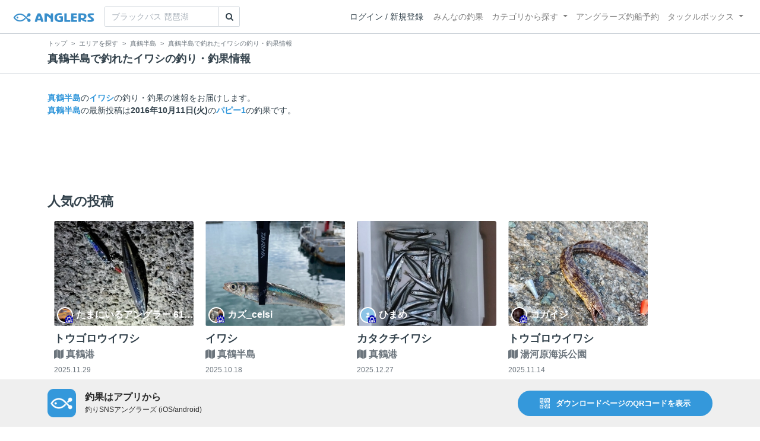

--- FILE ---
content_type: text/html; charset=utf-8
request_url: https://anglers.jp/areas/2/fishes/38
body_size: 14252
content:
<!DOCTYPE html>
<html lang="ja">
<head>
  <meta name="csrf-param" content="authenticity_token" />
<meta name="csrf-token" content="iJOCTWxRoMPumSJ_tnBufAblAafEXKBrHZfy4LneS0a4kEZd1kTb1Ia0I0LtmTkVRX1R7dRNUQ5SWUPNtCeTCw" />
  <meta charset="UTF-8" />
  <meta http-equiv="X-UA-Compatible" content="IE=edge,chrome=1">
  <meta http-equiv="content-language" content="ja">
  <meta http-equiv="content-type" content="text/html" charset="UTF-8">
    <meta name="robots" content="noarchive" />
    <link rel="canonical" href="https://anglers.jp/areas/2/fishes/38">

  <meta name="apple-itunes-app" content="none">
  <meta name="viewport" content="width=device-width,initial-scale=1.0,minimum-scale=1.0,maximum-scale=1.0,user-scalable=no">

    <title>真鶴半島で釣れたイワシの釣り・釣果情報 - アングラーズ | 釣果600万件の魚釣り情報サイト</title>
  <meta name="description" content="真鶴半島で釣れるイワシがどれくらいいるか知りたくないですか？釣りに行く前にチェック！釣れる魚やルアーがひと目で分かる！よく行く釣り人の釣り方や釣具をもとに釣行の戦略を考えよう。釣り場の天気や水位、タイドグラフも要チェック。" />
  <meta name="keywords" content="釣り,アプリ,釣果,記録,検索,カメラ,釣り大会,釣り具,釣り場,ルアー" />

    <meta property="og:title" content='真鶴半島で釣れたイワシの釣り・釣果情報 アングラーズ | 釣果600万件の魚釣り情報サイト' />
  <meta property="og:type" content="article" />
  <meta property="og:url" content="https://anglers.jp/areas/2/fishes/38" />
  <meta property="og:image" content="https://anglers.jp/assets/views/layouts/logo_icon-e537c3fc3951e24c570a86c05f0b5a9b1adaea26f0608cfd0421f1475f0650c2.png" />
    <meta property="og:description" content="真鶴半島で釣れるイワシがどれくらいいるか知りたくないですか？釣りに行く前にチェック！釣れる魚やルアーがひと目で分かる！よく行く釣り人の釣り方や釣具をもとに釣行の戦略を考えよう。釣り場の天気や水位、タイドグラフも要チェック。" />
  <meta property="og:site_name" content="アングラーズ | 釣果600万件の魚釣り情報サイト" />
  <meta property="fb:app_id" content="1018196891575204" />

  <meta name="twitter:card" content="summary_large_image" />
  <meta name="twitter:site" content="@ANGLERS_jp" />
  <meta property="twitter:image" content="https://anglers.jp/assets/views/layouts/logo_icon-e537c3fc3951e24c570a86c05f0b5a9b1adaea26f0608cfd0421f1475f0650c2.png" />
    <meta name="gpt-targeting" content='{"ANG_env": "production", &quot;ANG_directory&quot;: &quot;areas&quot;}'>

    <script type="application/ld+json">
      {"@context":"https://schema.org/","@type":"Article","headline":"真鶴半島で釣れたイワシの釣り・釣果情報","mainEntityOfPage":{"@type":"WebPage","@id":"https://anglers.jp/areas/2/fishes/38"},"publisher":{"@type":"Organization","name":"アングラーズ","logo":{"@type":"ImageObject","url":"https://s3-ap-northeast-1.amazonaws.com/jp.anglers/info/homepage/image/logo/anglers_logo.png"}},"description":"真鶴半島で釣れるイワシがどれくらいいるか知りたくないですか？釣りに行く前にチェック！釣れる魚やルアーがひと目で分かる！よく行く釣り人の釣り方や釣具をもとに釣行の戦略を考えよう。釣り場の天気や水位、タイドグラフも要チェック。"}
    </script>
  <script type="application/ld+json">
    {"@context":"https://schema.org/","@type":"WebSite","name":"アングラーズ[ANGLERS]","url":"https://anglers.jp/","image":"https://s3-ap-northeast-1.amazonaws.com/jp.anglers/info/homepage/image/logo/icon_app.png"}
  </script>
  <link rel="preload" href="/assets/fa-brands-400-003d8be448cf308f57ca2eac14808d9d4651c5823389a82d0a0b2a37cbc6942b.woff2" as="font" type="font/woff2" crossorigin>
  <link rel="preload" href="/assets/fa-regular-400-dbda63708b10f97157a123a4c7efac2cd6eacf8dc023430017e86c046a28827a.woff2" as="font" type="font/woff2" crossorigin>
  <link rel="preload" href="/assets/fa-solid-900-b210af400b94ae211d8b96fcd2a90d937c26d789370cb8a867f00d919ab75b56.woff2" as="font" type="font/woff2" crossorigin>
  <link rel="preload" href="/assets/fontawesome-webfont-38af9ab8e8340ebba0182e7f6c9ec81038a1fcc162de3393a51bbb9a4153259d.woff2" as="font" type="font/woff2" crossorigin>
  <link rel="preload" href="/assets/icomoon-95119a16540849df6dde2f142af7656b36f74d1d3aa5886028a1d897c5105299.woff" as="font" type="font/woff" crossorigin>
  <link rel="preload" href="/assets/ionicons-4797fc24614cb9aedf5d1e2a23f552c9d40c91c0a5c8da3a90973dcd760487de.ttf" as="font" type="font/ttf" crossorigin>

  <link rel="stylesheet" href="/assets/application-8792be1a9f2b58b5fb7f9a212e7097a5b8017e07d32e18e582fdb28cca283a0a.css" media="all" />
  <script src="https://maps.googleapis.com/maps/api/js?v=3.exp&libraries=drawing,places&key=AIzaSyAxz8M72spb9d66VawX_tUxpk0NiLuM9ss"></script>

  <link rel='shortlink' href='http://anglers.jp' />
  <link rel="shortcut icon" href="/assets/anglers_icon-8a771dd3f201494eab08e7639a2cac632c2d46a40b168f12df065f9c7116105a.ico" >
  <link rel="icon" href="/assets/logos/cropped-apps_logo-32x32-2fc78e049fb62ba965bcdbe17e200fd28b36a6b5ec10053daae2b86d18fc0d96.png" sizes="32x32" />
  <link rel="icon" href="/assets/logos/cropped-apps_logo-192x192-2adaad6640dac21fe11cec43253c24952cc50f7dc2ccacf26f2f34459bf487c7.png" sizes="192x192" />
  <link rel="apple-touch-icon-precomposed" href="/assets/logos/cropped-apps_logo-180x180-768a0de0e60b8e8d83d4084dc58f1c23bb4c2b6ec1c72eb7dbad8d44189de6d9.png">
  <meta name="msapplication-TileImage" content="/assets/logos/cropped-apps_logo-270x270-b170f20b272b2ff51c3d58847d3caa36cf07a3188be6d0a3d02634780bcfddd5.png">

  <script src="/assets/application-efdaeab03d04864d5146d11ddf0e728268e8f9beef8ed0bb5fb2d3c3ac473277.js"></script>
  <script src="/packs/js/application-a5af6a978784e98952b7.js"></script>
  <link rel="stylesheet" href="/packs/css/application-35571aed.css" />

  <link href="https://fonts.cdnfonts.com/css/sf-pro-display" rel="stylesheet">

  <script src="https://mahimahi.anglers.jp/api/v1.4.1/embed.min.js"></script>
    <script async src="https://www.googletagmanager.com/gtag/js?id=G-497M5NN3H9"></script>

<script>

  // GA4関連コードがうまく動作しないためコメント前後に空行を入れる

  window.dataLayer = window.dataLayer || [];


    function gtag() {
      window.dataLayer.push(arguments)

      dataLayer.push({'user_id': ''});
    }

    gtag('js', new Date());

    gtag('config', 'G-497M5NN3H9', {
    });


</script>

      <!-- Google Ad Manager -->
    <script type='application/javascript' src='//anymind360.com/js/1944/ats.js'></script>
    <script>
      var googletag = googletag || {};
      googletag.cmd = googletag.cmd || [];
      (
        function() {
          var gads = document.createElement('script');
          gads.async = true;
          gads.type = 'text/javascript';
          var useSSL = 'https:' == document.location.protocol;
          gads.src = (useSSL ? 'https:' : 'http:') + '//securepubads.g.doubleclick.net/tag/js/gpt.js';
          var node = document.getElementsByTagName('script')[0];
          node.parentNode.insertBefore(gads, node);
        }
      )();
    </script>
    <!-- End Google Ad Manager -->

    <!-- Google Tag Manager -->
  <script>(function(w,d,s,l,i){w[l]=w[l]||[];w[l].push({'gtm.start':
  new Date().getTime(),event:'gtm.js'});var f=d.getElementsByTagName(s)[0],
  j=d.createElement(s),dl=l!='dataLayer'?'&l='+l:'';j.async=true;j.src=
  'https://www.googletagmanager.com/gtm.js?id='+i+dl;f.parentNode.insertBefore(j,f);
  })(window,document,'script','dataLayer','GTM-P3FBH6N');</script>
  <!-- End Google Tag Manager -->

  
</head>

<body id="" class="areas fishes show">
    <!-- Google Tag Manager (noscript) -->
  <noscript><iframe src="https://www.googletagmanager.com/ns.html?id=GTM-P3FBH6N"
  height="0" width="0" style="display:none;visibility:hidden"></iframe></noscript>
  <!-- End Google Tag Manager (noscript) -->

  



    <header class="navbar navbar-expand-sm navbar-light bg-white position-sticky sticky-top justify-content-between">
      <nav class="d-flex justify-content-between flex-grow-1">
        <div class="navbar-brand d-flex align-items-center">
              <a href="/">
                <img width="140" class="mr-15" alt="アングラーズ[ANGLERS] - 釣果や口コミで探せる魚釣り情報サイト" src="/assets/views/layouts/logo-293b02a020c95973ddc5b686572cffe67608880c5446aa36afbf516c24df93b8.png" />
              </a>
              <form class="form-inline" action="/catches" accept-charset="UTF-8" method="get">
  <div class="input-group">
    <input type="search" name="keyword" id="keyword" class="form-control" placeholder="ブラックバス 琵琶湖" />
    <div class="input-group-append">
      <button class="btn btn-outline-gray-400" type="submit">
        <i class="fa fa-search text-body"></i>
      </button>
    </div>
  </div>
</form>



        </div>

        <div id="header_navigation" class="d-flex align-items-center flex-sm-shrink-1">
              <div class="mr-10">
                <div data-react-class="layouts/AuthModal" data-react-props="{}" data-react-cache-id="layouts/AuthModal-0"></div>
              </div>

            <button class="navbar-toggler" type="button" data-toggle="collapse" data-target="#navbar">
              <span class="navbar-toggler-icon"></span>
            </button>
            <div id="navbar" class="collapse navbar-collapse">
              <ul class="navbar-nav ml-auto">
                <li class="nav-item ">
                  <a class="nav-link" href="/catches">みんなの釣果</a>
                </li>
                <li class="nav-item dropdown ">
                  <a href="#" class="nav-link dropdown-toggle" data-toggle="dropdown">
                    カテゴリから探す<b class="caret"></b>
                  </a>
                  <ul class="dropdown-menu">
                    <li><a class="dropdown-item" href="/areas">エリアから探す</a></li>
                    <li><a class="dropdown-item" href="/regions">地方・都道府県から探す</a></li>
                    <li><a class="dropdown-item" href="/fishes">魚種から探す</a></li>
                  </ul>
                </li>
                <li class="nav-item">
                  <a class="nav-link" href="https://ships.anglers.jp">アングラーズ釣船予約</a>
                </li>
                <li class="nav-item dropdown ">
                  <a href="#" class="nav-link dropdown-toggle" data-toggle="dropdown">
                    タックルボックス<b class="caret"></b>
                  </a>
                  <ul class="dropdown-menu">
                    <li><a class="dropdown-item" href="https://tacklebox.anglers.jp/">タックルボックス</a></li>
                    <li><a class="dropdown-item" href="https://tacklebox.anglers.jp/favorites">お気に入り</a></li>
                  </ul>
                </li>
              </ul>
            </div>
        </div>
      </nav>

    </header>


    <div class="breadcrumb-wrapper">
      <div class="container">
        <div class="row">
          <div class="col-12">
              <ol class="breadcrumb" itemscope itemtype="https://schema.org/BreadcrumbList">
        <li class="breadcrumb-item" itemprop="itemListElement" itemscope itemtype="https://schema.org/ListItem">
          <a itemprop="item" href="/"><span itemprop="name">トップ</span></a>
          <meta itemprop="position" content="1">
        </li>
        <li class="breadcrumb-item" itemprop="itemListElement" itemscope itemtype="https://schema.org/ListItem">
          <a itemprop="item" href="/areas?center_area=2"><span itemprop="name">エリアを探す</span></a>
          <meta itemprop="position" content="2">
        </li>
        <li class="breadcrumb-item" itemprop="itemListElement" itemscope itemtype="https://schema.org/ListItem">
          <a itemprop="item" href="/areas/2"><span itemprop="name">真鶴半島</span></a>
          <meta itemprop="position" content="3">
        </li>
    <li class="breadcrumb-item active">
      <span itemprop="name">真鶴半島で釣れたイワシの釣り・釣果情報</span>
      <meta itemprop="position" content="4">
    </li>
  </ol>

          </div>
          <div class="col-12">
            <h1>真鶴半島で釣れたイワシの釣り・釣果情報</h1>
          </div>
        </div>
      </div>
    </div>
  <main>
      
<div class="container">
  <div class="mb-50 mt-30">
    <strong><a href="/areas/2">真鶴半島</a></strong>の<strong><a href="/fishes/38">イワシ</a></strong>の釣り・釣果の速報をお届けします。

  <br />
  <strong><a href="/areas/2">真鶴半島</a></strong>の最新投稿は<strong>2016年10月11日(火)</strong>の<strong><a href="/users/116105">パピー1</a></strong>の釣果です。

  </div>

  
  <div class="mt-50 mb-50 custom_campaign_pr">
    <div class="row">
      <div class="col-12">
        <div class="campaign-banner-pc">
          <div class="text-center mb-30 mt-30">
  <div id="div-gpt-ad-pr_banner_pc"
    class="gpt-ad"
    data-gpt-div-id="div-gpt-ad-pr_banner_pc"
    data-gpt-path="/83555300,21796408308/anglers/anglers/pc_article_billboard"
    data-gpt-dimensions="[[970, 250], [728, 90], &quot;fluid&quot;, [1, 1]]">
  </div>
</div>

        </div>
        <div class="campaign-banner-sp">
          <div class="text-center mb-30 mt-30">
  <div id="div-gpt-ad-pr_banner_sp"
    class="gpt-ad"
    data-gpt-div-id="div-gpt-ad-pr_banner_sp"
    data-gpt-path="/83555300,21796408308/anglers/anglers/sp_article_inarticle_1st"
    data-gpt-dimensions="[[300, 600], [300, 250], [336, 280], &quot;fluid&quot;, [320, 180], [320, 250], [320, 50], [320, 100], [1, 1]]">
  </div>
</div>

        </div>
      </div>
    </div>
  </div>


  <div class="mb-50">
    <div data-react-class="areas/fishes/PopularResults" data-react-props="{&quot;areaId&quot;:2,&quot;fishId&quot;:38}" data-react-cache-id="areas/fishes/PopularResults-0"></div>
  </div>

    <div class="mb-50">
      <div class="accordion" id="accordionFishes">
        <h2 class="mb-0">
          <button
            class="btn btn-lg collapsed h2 font-weight-bold text-left"
            type="button"
            data-toggle="collapse"
            data-target="#collapseFishes"
            aria-expanded="false"
            aria-controls="collapseFishes"
          >真鶴半島で釣れている他の魚</button>
        </h2>
        <div id="collapseFishes" class="collapse" data-parent="#accordionFishes">
          <div class="badges">
              <div class="row">
                <div class="h5 col">
                  <a class="badge badge-light" href="/areas/2/fishes/12">
                    アジ
</a>                  </a>
                </div>
              </div>
              <div class="row">
                <div class="h5 col">
                  <a class="badge badge-light" href="/areas/2/fishes/3">
                    イカ
</a>                  </a>
                </div>
              </div>
              <div class="row">
                <div class="h5 col">
                  <a class="badge badge-light" href="/areas/2/fishes/18">
                    タチウオ
</a>                  </a>
                </div>
              </div>
              <div class="row">
                <div class="h5 col">
                  <a class="badge badge-light" href="/areas/2/fishes/7">
                    メバル
</a>                  </a>
                </div>
              </div>
              <div class="row">
                <div class="h5 col">
                  <a class="badge badge-light" href="/areas/2/fishes/14">
                    カサゴ
</a>                  </a>
                </div>
              </div>
          </div>
          <div data-react-class="results/HorizontalPickupResultList" data-react-props="{&quot;areaId&quot;:2,&quot;fishId&quot;:38}" data-react-cache-id="results/HorizontalPickupResultList-0"></div>
        </div>
      </div>
    </div>

    <div class="mb-50">
      <div data-react-class="areas/ExpandableAreas" data-react-props="{&quot;areas&quot;:[{&quot;id&quot;:198,&quot;parent_id&quot;:2,&quot;name&quot;:&quot;真鶴港&quot;,&quot;latlng&quot;:&quot;POINT (139.1454291343689 35.152214047603444)&quot;,&quot;area_vertices_count&quot;:9,&quot;polygon&quot;:&quot;POLYGON((139.14304733276367 35.1552843065994,139.14536476135254 35.15482816976827,139.1469955444336 35.15303868519649,139.14982795715332 35.15103862645186,139.15008544921875 35.14914378860749,139.1471242904663 35.14914378860749,139.14283275604248 35.15121407216851,139.14077281951904 35.152336915797136,139.1425323486328 35.155143957077584,139.14304733276367 35.1552843065994))&quot;,&quot;keywords&quot;:null,&quot;most_caught_venue_id&quot;:1159,&quot;results_count&quot;:903,&quot;summed_children_results_count&quot;:903,&quot;parking&quot;:true,&quot;toilet&quot;:true,&quot;admin_remarks&quot;:null,&quot;prohibited_matter&quot;:&quot;・堤防（防波堤、流動堤）は全て立ち入り禁止です\r\n・マリーナは民有地ですので関係者以外立ち入り禁止です\r\n・魚座は漁業の船が頻繁に出入りするため、関係者以外立ち入り禁止です\r\n・消波ブロックエリアは事故多発のため立ち入り禁止です\r\n・漁業関係者様のご迷惑にならないよう、船が通る際は釣りをやめ、漁業関係者様の注意を聞きましょう\r\n（真鶴町役場 港湾管理事務所より）&quot;,&quot;prohibited_matter_url&quot;:&quot;&quot;,&quot;fishing_banned_reason&quot;:null,&quot;fishing_banned_reason_url&quot;:null,&quot;fishing_banned_reason_detail&quot;:null,&quot;is_banned_period_repeat&quot;:false,&quot;latest_caught_at&quot;:&quot;2026-01-25T18:51:00.000+09:00&quot;,&quot;fishing_banned_start_at&quot;:null,&quot;fishing_banned_end_at&quot;:null,&quot;deleted_at&quot;:null,&quot;created_at&quot;:&quot;2017-08-25T10:49:49.000+09:00&quot;,&quot;updated_at&quot;:&quot;2024-07-23T12:20:57.000+09:00&quot;,&quot;on_heatmap&quot;:true,&quot;tag_list&quot;:[&quot;真鶴港&quot;,&quot;相模湾西&quot;,&quot;相模湾&quot;,&quot;真鶴半島&quot;,&quot;東伊豆&quot;],&quot;lat&quot;:35.152214047603444,&quot;lng&quot;:139.1454291343689,&quot;type&quot;:&quot;SeaArea&quot;},{&quot;id&quot;:197,&quot;parent_id&quot;:2,&quot;name&quot;:&quot;三ツ石（真鶴）&quot;,&quot;latlng&quot;:&quot;POINT (139.15555715560913 35.14182690000667)&quot;,&quot;area_vertices_count&quot;:13,&quot;polygon&quot;:&quot;POLYGON((139.16064262390137 35.14454686900462,139.16386127471924 35.142055300260964,139.16544914245605 35.13844063537839,139.1645050048828 35.134896002302135,139.16137218475342 35.13577340109932,139.1569948196411 35.13914252461208,139.15094375610352 35.139528561111085,139.14716720581055 35.14268697279332,139.1456651687622 35.1441257641505,139.15077209472656 35.148757797711205,139.15725231170654 35.14858234669857,139.16017055511475 35.14724890664041,139.1606855392456 35.144792512496686,139.16064262390137 35.14454686900462))&quot;,&quot;keywords&quot;:null,&quot;most_caught_venue_id&quot;:1159,&quot;results_count&quot;:2229,&quot;summed_children_results_count&quot;:2229,&quot;parking&quot;:true,&quot;toilet&quot;:true,&quot;admin_remarks&quot;:null,&quot;prohibited_matter&quot;:null,&quot;prohibited_matter_url&quot;:null,&quot;fishing_banned_reason&quot;:null,&quot;fishing_banned_reason_url&quot;:null,&quot;fishing_banned_reason_detail&quot;:null,&quot;is_banned_period_repeat&quot;:false,&quot;latest_caught_at&quot;:&quot;2026-01-26T15:15:00.000+09:00&quot;,&quot;fishing_banned_start_at&quot;:null,&quot;fishing_banned_end_at&quot;:null,&quot;deleted_at&quot;:null,&quot;created_at&quot;:&quot;2017-08-25T10:49:29.000+09:00&quot;,&quot;updated_at&quot;:&quot;2018-11-06T15:17:11.000+09:00&quot;,&quot;on_heatmap&quot;:true,&quot;tag_list&quot;:[&quot;相模湾西&quot;,&quot;相模湾&quot;,&quot;真鶴半島&quot;,&quot;三ツ石（真鶴）&quot;,&quot;東伊豆&quot;],&quot;lat&quot;:35.14182690000667,&quot;lng&quot;:139.15555715560913,&quot;type&quot;:&quot;SeaArea&quot;},{&quot;id&quot;:200,&quot;parent_id&quot;:2,&quot;name&quot;:&quot;湯河原海浜公園&quot;,&quot;latlng&quot;:&quot;POINT (139.11375761032104 35.14342383917821)&quot;,&quot;area_vertices_count&quot;:7,&quot;polygon&quot;:&quot;POLYGON((139.11253452301025 35.14058137862189,139.1176414489746 35.145529438524505,139.1166114807129 35.147003270562365,139.11077499389648 35.142055300260985,139.1101312637329 35.14145871614592,139.10987377166748 35.140090065478006,139.11163330078125 35.13984440779405,139.11253452301025 35.14058137862189))&quot;,&quot;keywords&quot;:null,&quot;most_caught_venue_id&quot;:1159,&quot;results_count&quot;:434,&quot;summed_children_results_count&quot;:434,&quot;parking&quot;:true,&quot;toilet&quot;:true,&quot;admin_remarks&quot;:null,&quot;prohibited_matter&quot;:null,&quot;prohibited_matter_url&quot;:null,&quot;fishing_banned_reason&quot;:null,&quot;fishing_banned_reason_url&quot;:null,&quot;fishing_banned_reason_detail&quot;:null,&quot;is_banned_period_repeat&quot;:false,&quot;latest_caught_at&quot;:&quot;2026-01-05T08:30:00.000+09:00&quot;,&quot;fishing_banned_start_at&quot;:null,&quot;fishing_banned_end_at&quot;:null,&quot;deleted_at&quot;:null,&quot;created_at&quot;:&quot;2017-08-25T10:51:29.000+09:00&quot;,&quot;updated_at&quot;:&quot;2018-08-06T11:26:29.000+09:00&quot;,&quot;on_heatmap&quot;:true,&quot;tag_list&quot;:[&quot;湯河原海浜公園&quot;,&quot;相模湾西&quot;,&quot;相模湾&quot;,&quot;真鶴半島&quot;,&quot;東伊豆&quot;],&quot;lat&quot;:35.14342383917821,&quot;lng&quot;:139.11375761032104,&quot;type&quot;:&quot;SeaArea&quot;},{&quot;id&quot;:196,&quot;parent_id&quot;:3,&quot;name&quot;:&quot;江ノ浦港&quot;,&quot;latlng&quot;:&quot;POINT (139.13883090019226 35.192108895424795)&quot;,&quot;area_vertices_count&quot;:7,&quot;polygon&quot;:&quot;POLYGON((139.13785457611084 35.193818629162806,139.13909912109375 35.192748965062066,139.14023637771606 35.19139871321934,139.13856267929077 35.190399161686784,139.13742542266846 35.191994931085446,139.13742542266846 35.19339777939383,139.137704372406 35.19380109379931,139.13785457611084 35.193818629162806))&quot;,&quot;keywords&quot;:null,&quot;most_caught_venue_id&quot;:1115,&quot;results_count&quot;:295,&quot;summed_children_results_count&quot;:295,&quot;parking&quot;:true,&quot;toilet&quot;:true,&quot;admin_remarks&quot;:null,&quot;prohibited_matter&quot;:null,&quot;prohibited_matter_url&quot;:null,&quot;fishing_banned_reason&quot;:&quot;forbidden_area&quot;,&quot;fishing_banned_reason_url&quot;:&quot;&quot;,&quot;fishing_banned_reason_detail&quot;:&quot;関係者以外立ち入り禁止、釣り禁止です。\r\n（小田原水産海浜課より）&quot;,&quot;is_banned_period_repeat&quot;:false,&quot;latest_caught_at&quot;:&quot;2022-01-23T15:14:00.000+09:00&quot;,&quot;fishing_banned_start_at&quot;:&quot;2022-01-24T00:00:00.000+09:00&quot;,&quot;fishing_banned_end_at&quot;:null,&quot;deleted_at&quot;:null,&quot;created_at&quot;:&quot;2017-08-25T10:47:43.000+09:00&quot;,&quot;updated_at&quot;:&quot;2025-01-08T09:31:49.000+09:00&quot;,&quot;on_heatmap&quot;:true,&quot;tag_list&quot;:[&quot;江ノ浦港&quot;,&quot;相模湾&quot;,&quot;小田原〜真鶴&quot;],&quot;lat&quot;:35.192108895424795,&quot;lng&quot;:139.13883090019226,&quot;type&quot;:&quot;SeaArea&quot;},{&quot;id&quot;:3,&quot;parent_id&quot;:152,&quot;name&quot;:&quot;小田原〜真鶴&quot;,&quot;latlng&quot;:&quot;POINT (139.14090156555176 35.196881994042656)&quot;,&quot;area_vertices_count&quot;:27,&quot;polygon&quot;:&quot;POLYGON((139.13789749145508 35.17394863531591,139.14158821105957 35.168967222287634,139.14545059204102 35.16763411633447,139.15008544921875 35.16840591718162,139.14785385131836 35.1753517951595,139.1473388671875 35.17899989741191,139.14871215820312 35.18362994526693,139.1462230682373 35.185173235939345,139.1447639465332 35.1869970871311,139.14459228515625 35.19331010208421,139.14613723754883 35.199762899263945,139.14785385131836 35.205093084213665,139.14785385131836 35.21252670530206,139.14785385131836 35.21771581095277,139.14836883544922 35.22318504970181,139.14562225341797 35.226129871750835,139.13721084594727 35.226129871750835,139.1356658935547 35.21855725628776,139.1356658935547 35.21617313851632,139.13463592529297 35.213929198998926,139.13394927978516 35.21056317342161,139.13394927978516 35.203129372563694,139.13360595703125 35.1982198857009,139.13171768188477 35.18980293211056,139.1334342956543 35.1826478359438,139.13394927978516 35.176474305597495,139.1366958618164 35.17436958581184,139.13789749145508 35.17394863531591))&quot;,&quot;keywords&quot;:null,&quot;most_caught_venue_id&quot;:1115,&quot;results_count&quot;:2049,&quot;summed_children_results_count&quot;:3527,&quot;parking&quot;:true,&quot;toilet&quot;:true,&quot;admin_remarks&quot;:null,&quot;prohibited_matter&quot;:null,&quot;prohibited_matter_url&quot;:null,&quot;fishing_banned_reason&quot;:null,&quot;fishing_banned_reason_url&quot;:null,&quot;fishing_banned_reason_detail&quot;:null,&quot;is_banned_period_repeat&quot;:false,&quot;latest_caught_at&quot;:&quot;2026-01-26T17:36:00.000+09:00&quot;,&quot;fishing_banned_start_at&quot;:null,&quot;fishing_banned_end_at&quot;:null,&quot;deleted_at&quot;:null,&quot;created_at&quot;:&quot;2017-07-06T17:35:08.000+09:00&quot;,&quot;updated_at&quot;:&quot;2019-04-22T16:20:46.000+09:00&quot;,&quot;on_heatmap&quot;:true,&quot;tag_list&quot;:[&quot;相模湾&quot;,&quot;小田原〜真鶴&quot;],&quot;lat&quot;:35.196881994042656,&quot;lng&quot;:139.14090156555176,&quot;type&quot;:&quot;SeaArea&quot;}],&quot;area&quot;:{&quot;id&quot;:2,&quot;parent_id&quot;:3614,&quot;name&quot;:&quot;真鶴半島&quot;,&quot;latlng&quot;:&quot;POINT (139.15240287780762 35.14924443196877)&quot;,&quot;area_vertices_count&quot;:43,&quot;polygon&quot;:&quot;POLYGON((139.15523529052734 35.169949496899946,139.16287422180176 35.168125263175654,139.17162895202637 35.16026655775798,139.18167114257812 35.15521413186876,139.1953182220459 35.150442108185594,139.2022705078125 35.14370465711765,139.19694900512695 35.137879119634185,139.1901683807373 35.13493109843559,139.18922424316406 35.130859846051834,139.18587684631348 35.124682384749455,139.176607131958 35.12180408935846,139.16218757629395 35.12271673061634,139.15042877197266 35.125033389424345,139.1444206237793 35.12545459303747,139.13721084594727 35.125033389424345,139.12768363952637 35.12664799144554,139.12588119506836 35.125173790870775,139.12364959716797 35.12461218363298,139.12261962890625 35.1253843925866,139.11995887756348 35.12559499375784,139.1177272796631 35.12559499375784,139.11446571350098 35.12636719339331,139.11352157592773 35.12517379087075,139.1095733642578 35.12454198245596,139.10545349121094 35.125033389424345,139.10253524780273 35.126086394372955,139.10356521606445 35.12973670612291,139.1066551208496 35.13212335995541,139.1066551208496 35.13493109843559,139.10682678222656 35.13872139179806,139.10699844360352 35.14195002102899,139.11008834838867 35.144757420614624,139.11455154418945 35.14826653392255,139.11849975585938 35.15149478452832,139.1253662109375 35.15388080048602,139.13034439086914 35.157810556589304,139.13394927978516 35.16356449982193,139.1341209411621 35.168616407050415,139.1360092163086 35.17254545125485,139.1356658935547 35.17668477457907,139.14141654968262 35.17668477457905,139.1447639465332 35.17352768264042,139.14596557617188 35.172264811536564,139.15523529052734 35.169949496899946))&quot;,&quot;keywords&quot;:null,&quot;most_caught_venue_id&quot;:1159,&quot;results_count&quot;:2834,&quot;summed_children_results_count&quot;:6647,&quot;parking&quot;:true,&quot;toilet&quot;:true,&quot;admin_remarks&quot;:null,&quot;prohibited_matter&quot;:null,&quot;prohibited_matter_url&quot;:null,&quot;fishing_banned_reason&quot;:null,&quot;fishing_banned_reason_url&quot;:null,&quot;fishing_banned_reason_detail&quot;:null,&quot;is_banned_period_repeat&quot;:false,&quot;latest_caught_at&quot;:&quot;2026-01-26T15:15:00.000+09:00&quot;,&quot;fishing_banned_start_at&quot;:null,&quot;fishing_banned_end_at&quot;:null,&quot;deleted_at&quot;:null,&quot;created_at&quot;:&quot;2017-07-06T17:35:39.000+09:00&quot;,&quot;updated_at&quot;:&quot;2019-04-22T16:20:32.000+09:00&quot;,&quot;on_heatmap&quot;:true,&quot;tag_list&quot;:[&quot;相模湾西&quot;,&quot;相模湾&quot;,&quot;真鶴半島&quot;,&quot;東伊豆&quot;],&quot;lat&quot;:35.14924443196877,&quot;lng&quot;:139.15240287780762,&quot;type&quot;:&quot;SeaArea&quot;},&quot;fish&quot;:{&quot;id&quot;:38,&quot;parent_id&quot;:null,&quot;ancestor_fish_id&quot;:38,&quot;name&quot;:&quot;イワシ&quot;,&quot;unit_type&quot;:&quot;size&quot;,&quot;image&quot;:{&quot;url&quot;:&quot;https://d28vawfkr527bq.cloudfront.net/fish/image/38/2a97d272-c3a7-40da-aad9-bb85cbedc041.JPG&quot;,&quot;medium&quot;:{&quot;url&quot;:&quot;https://d28vawfkr527bq.cloudfront.net/fish/image/38/medium_2a97d272-c3a7-40da-aad9-bb85cbedc041.JPG&quot;},&quot;small&quot;:{&quot;url&quot;:&quot;https://d28vawfkr527bq.cloudfront.net/fish/image/38/small_2a97d272-c3a7-40da-aad9-bb85cbedc041.JPG&quot;},&quot;thumbnail&quot;:{&quot;url&quot;:&quot;https://d28vawfkr527bq.cloudfront.net/fish/image/38/thumbnail_2a97d272-c3a7-40da-aad9-bb85cbedc041.JPG&quot;},&quot;thumb16by9&quot;:{&quot;url&quot;:&quot;https://d28vawfkr527bq.cloudfront.net/fish/image/38/thumb16by9_2a97d272-c3a7-40da-aad9-bb85cbedc041.JPG&quot;},&quot;square&quot;:{&quot;url&quot;:&quot;https://d28vawfkr527bq.cloudfront.net/fish/image/38/square_2a97d272-c3a7-40da-aad9-bb85cbedc041.JPG&quot;},&quot;square_mini&quot;:{&quot;url&quot;:&quot;https://d28vawfkr527bq.cloudfront.net/fish/image/38/square_mini_2a97d272-c3a7-40da-aad9-bb85cbedc041.JPG&quot;}},&quot;icon&quot;:{&quot;url&quot;:null},&quot;keywords&quot;:null,&quot;feature&quot;:&quot;イワシ（鰯・鰛・鰮）は、狭義には魚類ニシン目ニシン亜目の複数種の小魚の総称である。\u003cbr\u003e\u003csmall\u003e\u003ca href=&#39;https://ja.wikipedia.org/wiki/%E3%82%A4%E3%83%AF%E3%82%B7&#39; target=&#39;_blank&#39;\u003e詳しくはこちら（ウィキペディア フリー百科事典から引用）\u003c/a\u003e\u003c/small\u003e&quot;,&quot;filleting&quot;:null,&quot;trapping&quot;:null,&quot;use_in_ranking&quot;:false,&quot;season_in_january&quot;:false,&quot;season_in_february&quot;:false,&quot;season_in_march&quot;:false,&quot;season_in_april&quot;:false,&quot;season_in_may&quot;:false,&quot;season_in_june&quot;:false,&quot;season_in_july&quot;:false,&quot;season_in_august&quot;:false,&quot;season_in_september&quot;:false,&quot;season_in_october&quot;:false,&quot;season_in_november&quot;:false,&quot;season_in_december&quot;:false,&quot;results_count&quot;:7926,&quot;summed_children_results_count&quot;:19839,&quot;taste_score&quot;:0,&quot;difficulty_score&quot;:0,&quot;latest_caught_at&quot;:&quot;2026-01-26T18:48:00.000+09:00&quot;,&quot;created_at&quot;:&quot;2014-12-25T10:10:10.000+09:00&quot;,&quot;updated_at&quot;:&quot;2018-12-28T20:08:49.000+09:00&quot;,&quot;deleted_at&quot;:null,&quot;on_heatmap&quot;:false,&quot;heatmap_parent_id&quot;:null,&quot;tag_list&quot;:[&quot;イワシ&quot;]},&quot;hasPlans&quot;:false,&quot;redirectUrl&quot;:&quot;https://ships.anglers.jp&quot;,&quot;heading&quot;:&quot;イワシが釣れる近場の釣り場&quot;}" data-react-cache-id="areas/ExpandableAreas-0"></div>
    </div>

  <div class="mb-50">
    <h2>真鶴半島のイワシの釣果速報</h2>
    <div data-react-class="areas/fishes/ResultList" data-react-props="{&quot;area&quot;:{&quot;id&quot;:2,&quot;parent_id&quot;:3614,&quot;name&quot;:&quot;真鶴半島&quot;,&quot;latlng&quot;:&quot;POINT (139.15240287780762 35.14924443196877)&quot;,&quot;area_vertices_count&quot;:43,&quot;polygon&quot;:&quot;POLYGON((139.15523529052734 35.169949496899946,139.16287422180176 35.168125263175654,139.17162895202637 35.16026655775798,139.18167114257812 35.15521413186876,139.1953182220459 35.150442108185594,139.2022705078125 35.14370465711765,139.19694900512695 35.137879119634185,139.1901683807373 35.13493109843559,139.18922424316406 35.130859846051834,139.18587684631348 35.124682384749455,139.176607131958 35.12180408935846,139.16218757629395 35.12271673061634,139.15042877197266 35.125033389424345,139.1444206237793 35.12545459303747,139.13721084594727 35.125033389424345,139.12768363952637 35.12664799144554,139.12588119506836 35.125173790870775,139.12364959716797 35.12461218363298,139.12261962890625 35.1253843925866,139.11995887756348 35.12559499375784,139.1177272796631 35.12559499375784,139.11446571350098 35.12636719339331,139.11352157592773 35.12517379087075,139.1095733642578 35.12454198245596,139.10545349121094 35.125033389424345,139.10253524780273 35.126086394372955,139.10356521606445 35.12973670612291,139.1066551208496 35.13212335995541,139.1066551208496 35.13493109843559,139.10682678222656 35.13872139179806,139.10699844360352 35.14195002102899,139.11008834838867 35.144757420614624,139.11455154418945 35.14826653392255,139.11849975585938 35.15149478452832,139.1253662109375 35.15388080048602,139.13034439086914 35.157810556589304,139.13394927978516 35.16356449982193,139.1341209411621 35.168616407050415,139.1360092163086 35.17254545125485,139.1356658935547 35.17668477457907,139.14141654968262 35.17668477457905,139.1447639465332 35.17352768264042,139.14596557617188 35.172264811536564,139.15523529052734 35.169949496899946))&quot;,&quot;keywords&quot;:null,&quot;most_caught_venue_id&quot;:1159,&quot;results_count&quot;:2834,&quot;summed_children_results_count&quot;:6647,&quot;parking&quot;:true,&quot;toilet&quot;:true,&quot;admin_remarks&quot;:null,&quot;prohibited_matter&quot;:null,&quot;prohibited_matter_url&quot;:null,&quot;fishing_banned_reason&quot;:null,&quot;fishing_banned_reason_url&quot;:null,&quot;fishing_banned_reason_detail&quot;:null,&quot;is_banned_period_repeat&quot;:false,&quot;latest_caught_at&quot;:&quot;2026-01-26T15:15:00.000+09:00&quot;,&quot;fishing_banned_start_at&quot;:null,&quot;fishing_banned_end_at&quot;:null,&quot;deleted_at&quot;:null,&quot;created_at&quot;:&quot;2017-07-06T17:35:39.000+09:00&quot;,&quot;updated_at&quot;:&quot;2019-04-22T16:20:32.000+09:00&quot;,&quot;on_heatmap&quot;:true,&quot;tag_list&quot;:[&quot;相模湾西&quot;,&quot;相模湾&quot;,&quot;真鶴半島&quot;,&quot;東伊豆&quot;],&quot;lat&quot;:35.14924443196877,&quot;lng&quot;:139.15240287780762,&quot;type&quot;:&quot;SeaArea&quot;},&quot;fish&quot;:{&quot;id&quot;:38,&quot;parent_id&quot;:null,&quot;ancestor_fish_id&quot;:38,&quot;name&quot;:&quot;イワシ&quot;,&quot;unit_type&quot;:&quot;size&quot;,&quot;image&quot;:{&quot;url&quot;:&quot;https://d28vawfkr527bq.cloudfront.net/fish/image/38/2a97d272-c3a7-40da-aad9-bb85cbedc041.JPG&quot;,&quot;medium&quot;:{&quot;url&quot;:&quot;https://d28vawfkr527bq.cloudfront.net/fish/image/38/medium_2a97d272-c3a7-40da-aad9-bb85cbedc041.JPG&quot;},&quot;small&quot;:{&quot;url&quot;:&quot;https://d28vawfkr527bq.cloudfront.net/fish/image/38/small_2a97d272-c3a7-40da-aad9-bb85cbedc041.JPG&quot;},&quot;thumbnail&quot;:{&quot;url&quot;:&quot;https://d28vawfkr527bq.cloudfront.net/fish/image/38/thumbnail_2a97d272-c3a7-40da-aad9-bb85cbedc041.JPG&quot;},&quot;thumb16by9&quot;:{&quot;url&quot;:&quot;https://d28vawfkr527bq.cloudfront.net/fish/image/38/thumb16by9_2a97d272-c3a7-40da-aad9-bb85cbedc041.JPG&quot;},&quot;square&quot;:{&quot;url&quot;:&quot;https://d28vawfkr527bq.cloudfront.net/fish/image/38/square_2a97d272-c3a7-40da-aad9-bb85cbedc041.JPG&quot;},&quot;square_mini&quot;:{&quot;url&quot;:&quot;https://d28vawfkr527bq.cloudfront.net/fish/image/38/square_mini_2a97d272-c3a7-40da-aad9-bb85cbedc041.JPG&quot;}},&quot;icon&quot;:{&quot;url&quot;:null},&quot;keywords&quot;:null,&quot;feature&quot;:&quot;イワシ（鰯・鰛・鰮）は、狭義には魚類ニシン目ニシン亜目の複数種の小魚の総称である。\u003cbr\u003e\u003csmall\u003e\u003ca href=&#39;https://ja.wikipedia.org/wiki/%E3%82%A4%E3%83%AF%E3%82%B7&#39; target=&#39;_blank&#39;\u003e詳しくはこちら（ウィキペディア フリー百科事典から引用）\u003c/a\u003e\u003c/small\u003e&quot;,&quot;filleting&quot;:null,&quot;trapping&quot;:null,&quot;use_in_ranking&quot;:false,&quot;season_in_january&quot;:false,&quot;season_in_february&quot;:false,&quot;season_in_march&quot;:false,&quot;season_in_april&quot;:false,&quot;season_in_may&quot;:false,&quot;season_in_june&quot;:false,&quot;season_in_july&quot;:false,&quot;season_in_august&quot;:false,&quot;season_in_september&quot;:false,&quot;season_in_october&quot;:false,&quot;season_in_november&quot;:false,&quot;season_in_december&quot;:false,&quot;results_count&quot;:7926,&quot;summed_children_results_count&quot;:19839,&quot;taste_score&quot;:0,&quot;difficulty_score&quot;:0,&quot;latest_caught_at&quot;:&quot;2026-01-26T18:48:00.000+09:00&quot;,&quot;created_at&quot;:&quot;2014-12-25T10:10:10.000+09:00&quot;,&quot;updated_at&quot;:&quot;2018-12-28T20:08:49.000+09:00&quot;,&quot;deleted_at&quot;:null,&quot;on_heatmap&quot;:false,&quot;heatmap_parent_id&quot;:null,&quot;tag_list&quot;:[&quot;イワシ&quot;]},&quot;mobile&quot;:false,&quot;fdl&quot;:&quot;https://anglers.go.link?deep_link=https%3A%2F%2Fanglers.jp%2Fareas%2F2\u0026adjust_t=1rtsptwa\u0026utm_source=anglers\u0026utm_medium=anglers.jp\u0026utm_campaign=fdl-in-results-areas-fishes&quot;}" data-react-cache-id="areas/fishes/ResultList-0"></div>
  </div>

  
  <div class="mt-50 mb-50 custom_campaign_pr">
    <div class="row">
      <div class="col-12">
        <div class="campaign-banner-pc">
          <div class="text-center mb-30 mt-30">
  <div id="div-gpt-ad-pr_banner_pc"
    class="gpt-ad"
    data-gpt-div-id="div-gpt-ad-pr_banner_pc"
    data-gpt-path="/83555300,21796408308/anglers/anglers/pc_article_billboard"
    data-gpt-dimensions="[[970, 250], [728, 90], &quot;fluid&quot;, [1, 1]]">
  </div>
</div>

        </div>
        <div class="campaign-banner-sp">
          <div class="text-center mb-30 mt-30">
  <div id="div-gpt-ad-pr_banner_sp"
    class="gpt-ad"
    data-gpt-div-id="div-gpt-ad-pr_banner_sp"
    data-gpt-path="/83555300,21796408308/anglers/anglers/sp_article_inarticle_1st"
    data-gpt-dimensions="[[300, 600], [300, 250], [336, 280], &quot;fluid&quot;, [320, 180], [320, 250], [320, 50], [320, 100], [1, 1]]">
  </div>
</div>

        </div>
      </div>
    </div>
  </div>


  <div id="mahimahi-embed-tacklebox-widget" class="mb-50"></div>
</div>

<div data-scope-path="components/results/index/web_to_app_modal_component">
  <div data-scope-path="components/common/modal_component">
  <div class="modal fade" id="web_to_app" tabindex="-1" role="dialog"  aria-hidden="true">
    <div class="modal-dialog modal-dialog-centered" role="document">
      <div class="modal-content">
        <div class="close">
          <img data-dismiss="modal" area="label Close" src="/assets/components/common/modal_component/close_icon-03eee2e279fa183289a31a5df325fd3421f24f3aa687034e2028b5d67c4cc563.png" />
        </div>
        <div class="modal-body">
    <img class="web-to-app-image" src="/assets/components/results/index/web_to_app-294eb6f3183353d7a7cdf0476c6bb0509f5e9c9e4057d7256a3a279abb3bed65.png" />
</div>
      </div>
    </div>
  </div>
</div>


  <div class="app-download-fixed-pc">
    <div class="app-download-fixed-pc__size container">
      <div class="app-download-fixed-pc__description">
        <img src="/assets/ANGLERS_512-182b0f8e8420698037038529e4eccd67976d541e9070abd1c90bd8b748e2329f.png" />
        <div>
          <h3>釣果はアプリから</h3>
          <div>釣りSNSアングラーズ (iOS/android)</div>
        </div>
      </div>
      <div class="app-download-fixed-pc__dl-button" data-toggle="modal" data-target="#web_to_app">
        <svg xmlns="http://www.w3.org/2000/svg" xmlns:xlink="http://www.w3.org/1999/xlink" width="17" height="17" viewBox="0 0 17 17">
          <defs>
            <clipPath id="clip-path">
              <rect width="17" height="17" fill="none"/>
            </clipPath>
          </defs>
          <g clip-path="url(#clip-path)">
            <g transform="translate(-303 -739)">
              <path d="M6.8,17H7.933V15.866H6.8ZM2.266,14.734H3.4V13.6H2.266ZM6.8,13.6v1.134H9.066V17H10.2V13.6Zm4.533,1.134h1.134V13.6H11.333ZM13.6,13.6v2.266H11.333V17h3.4V13.6ZM15.866,17H17V13.6H15.866ZM1.133,12.466h3.4v3.4h-3.4ZM0,17H5.666V11.334H0Zm6.8-4.534H7.933V11.333H6.8Zm6.8,0h1.133V11.333H13.6ZM0,10.2H1.133V9.066H0Zm9.066,0H10.2V9.066H9.066Zm2.266-1.134v2.267H9.066v1.133h3.4v-3.4Zm2.267,0V10.2h2.266v2.266H17v-3.4ZM0,6.8V7.934H2.266V10.2H3.4V6.8Zm4.533,0v3.4h3.4V9.066H5.666V6.8ZM6.8,7.934H7.933V6.8H6.8Zm4.533,0h1.134V6.8H11.333Zm2.267,0H17V6.8H13.6Zm-6.8-3.4V5.666H9.066V7.934H10.2v-3.4ZM2.266,3.4H3.4V2.266H2.266ZM13.6,3.4h1.133V2.266H13.6ZM1.133,1.134h3.4v3.4h-3.4ZM0,5.666H5.666V0H0ZM6.8,0V3.4h3.4V2.266H7.933V0ZM9.066,1.134H10.2V0H9.066Zm3.4,0h3.4v3.4h-3.4ZM11.333,5.666H17V0H11.333Z" transform="translate(303 739)" fill="#fff"/>
            </g>
          </g>
        </svg>
        ダウンロードページのQRコードを表示
      </div>
    </div>
  </div>
</div>
<div data-scope-path="components/results/index/web_to_app_button_component">
    <a href="https://app.adjust.com/1bwrs6wt" class="web-to-app-link">
      <img src="/assets/components/results/index/fishing_icon-a0457a6db06727056c8e2193e8c347138b32313b1ec62a8c06137cf6c7f18b0a.png" />
      アプリで釣果投稿する
    </a>
</div>



  </main>

  


    <footer class="">
      <div class="container">
        <div class="footer_link mb-20">
          <div class="footer_content_wrap clearfix">
            <div class="footer_content_title">
              メニュー
            </div>
            <ul class="footer_content_list">
              <li><a href="/">トップ</a></li>
              <li><a href="/catches">みんなの釣果</a></li>
              <li><a href="/areas">エリアを探す</a></li>
              <li><a href="/regions">地方・都道府県から探す</a></li>
              <li><a href="https://ships.anglers.jp">アングラーズ釣船予約</a></li>
              <li><a href="/fishes">魚種から探す</a></li>
              <li><a href="https://tacklebox.anglers.jp/">タックルボックス</a></li>
              <li><a href="https://tacklebox.anglers.jp/favorites">お気に入り（タックルボックス）</a></li>
              <li><a href="/magazines">アングラーズマガジン</a></li>
              <li><a onclick="gtag(&#39;event&#39;, &#39;click&#39;, {&#39;event_category&#39;: &#39;ToUTme&#39;, &#39;event_label&#39;: &#39;footer_menu&#39;});" target="_blank" href="https://utme.uniqlo.com/jp/front/mkt/show?id=602210&amp;locale=ja">STORE</a></li>
              <li>
                  <a href="/users/sign_in">ログイン</a>
              </li>
              <li><a target="_blank" rel="noopener noreferrer" href="/contact/inquiry?contact_category_id=8">運営へフィードバックを送る</a></li>
            </ul>
          </div>
          <div class="footer_content_wrap clearfix">
            <div class="footer_content_title">
              サポート
            </div>
            <ul class="footer_content_list">
              <li><a href="/helps/1">ヘルプ</a></li>
              <li><a href="/terms">利用規約</a></li>
              <li><a target="_blank" href="/terms/ships_free">アングラーズ釣船予約　利用規約(一般ユーザー)</a></li>
              <li><a href="/terms/review_guide">アングラーズ釣船予約 レビューガイドライン</a></li>
              <li><a href="/terms/privacy_policy">プライバシーポリシー</a></li>
              <li><a href="/terms/cookie_policy">Cookieポリシー</a></li>
              <li><a href="/terms/customer_harassment">カスタマーハラスメントへの対応方針</a></li>
              <li><a href="/terms/external_transmission">利用者情報の外部送信について</a></li>
              <li><a href="/terms/point_terms">ポイント利用規約</a></li>
              <li><a href="/terms/specified">特定商取引法に基づく表示</a></li>
              <li><a href="/terms/subscription">課金規約</a></li>
              <li><a href="/terms/ships_ambassador">ANGLERS釣船アンバサダー参加規約</a></li>
              <li><a target="_blank" href="https://corp.anglers.jp/about/brand-guideline">ブランドガイドライン</a></li>
              <li><a href="/contact">お問い合わせ</a></li>
            </ul>
          </div>
          <div class="footer_content_wrap clearfix">
            <div class="footer_content_title">
              運営会社
            </div>
            <ul class="footer_content_list">
              <li><a href="/headlines">お知らせ</a></li>
              <li><a target="_blank" href="https://corp.anglers.jp/about/company">会社概要</a></li>
              <li><a target="_blank" href="https://corp.anglers.jp/recruit">採用情報</a></li>
            </ul>
          </div>
          <div class="footer_content_wrap clearfix">
            <div class="footer_content_title">
              都道府県の釣果・釣り情報
            </div>
            <ul class="footer_content_list">
                  <li><a href="/prefectures/1">北海道</a></li>
                  <li><a href="/prefectures/2">青森県</a></li>
                  <li><a href="/prefectures/3">岩手県</a></li>
                  <li><a href="/prefectures/4">宮城県</a></li>
                  <li><a href="/prefectures/5">秋田県</a></li>
                  <li><a href="/prefectures/6">山形県</a></li>
                  <li><a href="/prefectures/7">福島県</a></li>
                  <li><a href="/prefectures/8">茨城県</a></li>
                  <li><a href="/prefectures/9">栃木県</a></li>
                  <li><a href="/prefectures/10">群馬県</a></li>
                  <li><a href="/prefectures/11">埼玉県</a></li>
                  <li><a href="/prefectures/12">千葉県</a></li>
                  <li><a href="/prefectures/13">東京都</a></li>
                  <li><a href="/prefectures/14">神奈川県</a></li>
                  <li><a href="/prefectures/15">新潟県</a></li>
                  <li><a href="/prefectures/16">富山県</a></li>
                  <li><a href="/prefectures/17">石川県</a></li>
                  <li><a href="/prefectures/18">福井県</a></li>
                  <li><a href="/prefectures/19">山梨県</a></li>
                  <li><a href="/prefectures/20">長野県</a></li>
                  <li><a href="/prefectures/21">岐阜県</a></li>
                  <li><a href="/prefectures/22">静岡県</a></li>
                  <li><a href="/prefectures/23">愛知県</a></li>
                  <li><a href="/prefectures/24">三重県</a></li>
                  <li><a href="/prefectures/25">滋賀県</a></li>
                  <li><a href="/prefectures/26">京都府</a></li>
                  <li><a href="/prefectures/27">大阪府</a></li>
                  <li><a href="/prefectures/28">兵庫県</a></li>
                  <li><a href="/prefectures/29">奈良県</a></li>
                  <li><a href="/prefectures/30">和歌山県</a></li>
                  <li><a href="/prefectures/31">鳥取県</a></li>
                  <li><a href="/prefectures/32">島根県</a></li>
                  <li><a href="/prefectures/33">岡山県</a></li>
                  <li><a href="/prefectures/34">広島県</a></li>
                  <li><a href="/prefectures/35">山口県</a></li>
                  <li><a href="/prefectures/36">徳島県</a></li>
                  <li><a href="/prefectures/37">香川県</a></li>
                  <li><a href="/prefectures/38">愛媛県</a></li>
                  <li><a href="/prefectures/39">高知県</a></li>
                  <li><a href="/prefectures/40">福岡県</a></li>
                  <li><a href="/prefectures/41">佐賀県</a></li>
                  <li><a href="/prefectures/42">長崎県</a></li>
                  <li><a href="/prefectures/43">熊本県</a></li>
                  <li><a href="/prefectures/44">大分県</a></li>
                  <li><a href="/prefectures/45">宮崎県</a></li>
                  <li><a href="/prefectures/46">鹿児島県</a></li>
                  <li><a href="/prefectures/47">沖縄県</a></li>
            </ul>
          </div>
          <div class="footer_content_wrap clearfix">
            <div class="footer_content_title">
              人気エリア釣果・釣り情報
            </div>
            <ul class="footer_content_list">
                  <li><a href="/areas/13">相模湖</a></li>
                  <li><a href="/areas/83">うみかぜ公園</a></li>
                  <li><a href="/areas/123">東扇島西公園</a></li>
                  <li><a href="/areas/207">琵琶湖南湖</a></li>
                  <li><a href="/areas/353">霞ヶ浦</a></li>
                  <li><a href="/areas/399">浜名湖</a></li>
                  <li><a href="/areas/405">大阪湾</a></li>
                  <li><a href="/areas/885">淡路島</a></li>
                  <li><a href="/areas/895">神戸空港親水護岸</a></li>
                  <li><a href="/areas/1160">若洲海浜公園海釣り施設</a></li>
                  <li><a href="/areas/1232">寺泊港</a></li>
                  <li><a href="/areas/1334">大洗港</a></li>
                  <li><a href="/areas/2201">酒田北港</a></li>
                  <li><a href="/areas/2306">貝塚人工島</a></li>
                  <li><a href="/areas/2308">大阪南港</a></li>
                  <li><a href="/areas/2314">西宮ケーソン</a></li>
                  <li><a href="/areas/2333">アジュール舞子</a></li>
                  <li><a href="/areas/2963">小樽港</a></li>
            </ul>
          </div>
            <div class="d-flex align-items-center">
              <ul class="list-unstyled social mr-30">
                <li>
                  <a href="https://www.facebook.com/FIXA-Inc-101103330023635/?ref=hl" target="_blank">
                    <span class="fa fa-facebook fa-2x"></span>
                  </a>
                </li>
                <li>
                  <a href="https://twitter.com/ANGLERS_jp" target="_blank">
                    <span class="fa fa-twitter fa-2x"></span>
                  </a>
                </li>
                <li>
                  <a href="https://www.instagram.com/anglers_jp/" target="_blank">
                    <span class="fa fa-instagram fa-2x"></span>
                  </a>
                </li>
              </ul>
                <a onclick="gtag(&#39;event&#39;, &#39;click&#39;, {&#39;event_category&#39;: &#39;Download&#39;,&#39;event_label&#39;: &#39;app-store&#39;});" target="_blank" class="mr-10" href="https://app.adjust.com/ilnz940?redirect_android=https%3A%2F%2Fplay.google.com%2Fstore%2Fapps%2Fdetails%3Fid%3Dtokyo.anglers.app&amp;redirect_ios=https%3A%2F%2Fapps.apple.com%2Fapp%2Fid581133214">
                  <img src="/assets/views/pages/app-store-6ac942490e9b23d4b9b04aeca59bd37e19d7bca92694c8ccbded755848990441.svg" />
</a>                <a onclick="gtag(&#39;event&#39;, &#39;click&#39;, {&#39;event_category&#39;: &#39;Download&#39;,&#39;event_label&#39;: &#39;google-play&#39;});" target="_blank" href="https://app.adjust.com/ilnz940?redirect_android=https%3A%2F%2Fplay.google.com%2Fstore%2Fapps%2Fdetails%3Fid%3Dtokyo.anglers.app&amp;redirect_ios=https%3A%2F%2Fapps.apple.com%2Fapp%2Fid581133214">
                  <img src="/assets/views/pages/google-play-ce89d756eb93f234cc24123f5e11914904ed8215d88a21f8208c7f4b9967cf53.svg" />
</a>            </div>
        </div>
      </div>
      <div class="container pb-60">
        Copyright &copy; 2012-2026 株式会社アングラーズ All Rights Reserved.
      </div>
    </footer>
  
  <script>
    function clickAdvertisement(id) {
      ahoy.track('Ad click', {'url': window.location.pathname, 'advertisement_id': id});
    }
  </script>

  

</body>
</html>


--- FILE ---
content_type: text/html; charset=utf-8
request_url: https://mahimahi.anglers.jp/api/v1.4.1/embed/tacklebox-navigation?api_key=qHYDuV2xitc8&target_url=https%3A%2F%2Fanglers.jp%2Fareas%2F2%2Ffishes%2F38
body_size: 16444
content:
<html class="bg-white" style="font-size:16px;">
<head>
	<title>TackleBox</title>
	
	<script src="https://cdn.tailwindcss.com/3.4.3"></script>
	<link href="https://mahimahi.anglers.jp/static/style/custom.css" rel="stylesheet">
	
</head>
<body>
	<div class="mx-auto lg:container">
		<div>
			<a href="https://tacklebox.anglers.jp/" target="_blank">
				<img class="h-6" src="https://tacklebox.anglers.jp/assets/tacklebox/common/logo-dcdccdd48fbd2804cdb3ee0f33f8ce0c540a68f99c24f0b7007a0405823aad59.svg">
			</a>
		</div>
		<div class="mt-5 text-xl text-gray-600 font-bold">イワシ のおすすめタックル</div>
		
		<div class="mt-5">
			<div class="flex py-1 text-lg text-gray-600 font-bold border-b border-gray-200">
				<img class="h-6" src="https://tacklebox.anglers.jp/assets/icons/tackle_rod-57db32d9c8393ae2ef3bd5f7648d25e53930d30e178245b7902f1d1bdc152c82.svg">
				&nbsp;ロッド
			</div>
			<div class="mt-3 grid grid-cols-1 md:grid-cols-2 md:gap-2 md:mx-auto">
				
					
					<a href="https://tacklebox.anglers.jp/rods/196369" target="_blank" class="mb-3">
	<div class="px-2 py-3 mx-auto bg-white border rounded-lg flex items-center space-x-4">
		<div class="shrink-0">
			<img class="h-24 w-24" src="https://d28vawfkr527bq.cloudfront.net/tackle/tackle_rod_image/image/39185/0ea0341f-d6af-4451-a64c-7c886d97107e.png" alt="15リバティクラブ 磯風3号-45・K">
		</div>
		<div class="w-full">
			
			<div class="">
							
					<span class="text-[11px] text-gray-500 bg-gray-200 font-semibold inline-block py-1 px-2 rounded last:mr-0 mr-1">
						イワシ
					</span>
				
			</div>
			
			<div class="mt-1 text-gray-400 text-[11px]">DAIWA</div>
			
			<div class="mt-1 text-gray-700 text-[11px] font-semibold">15リバティクラブ 磯風3号-45・K</div>

			<div class="mt-1 text-gray-400 text-[11px] font-semibold"></div>
			
			<div class="mt-1 flex justify-between">
				<div class="text-[14px] text-red-500 font-semibold">
					&yen;7,990 〜
				</div>
				 <div class="text-[12px] text-blue-400 font-semibold px-2">
					最安値をチェック
				 </div>
			</div>
		</div>
	</div>
</a>
				
					
					<a href="https://tacklebox.anglers.jp/rods/179742" target="_blank" class="mb-3">
	<div class="px-2 py-3 mx-auto bg-white border rounded-lg flex items-center space-x-4">
		<div class="shrink-0">
			<img class="h-24 w-24" src="https://d28vawfkr527bq.cloudfront.net/tackle/tackle_rod_image/image/38124/42d43ab2-4e27-4f06-a33a-cb02d92e216d.png" alt="エンカウンターS106MH">
		</div>
		<div class="w-full">
			
			<div class="">
							
					<span class="text-[11px] text-gray-500 bg-gray-200 font-semibold inline-block py-1 px-2 rounded last:mr-0 mr-1">
						イワシ
					</span>
				
			</div>
			
			<div class="mt-1 text-gray-400 text-[11px]">SHIMANO</div>
			
			<div class="mt-1 text-gray-700 text-[11px] font-semibold">エンカウンターS106MH</div>

			<div class="mt-1 text-gray-400 text-[11px] font-semibold"></div>
			
			<div class="mt-1 flex justify-between">
				<div class="text-[14px] text-red-500 font-semibold">
					&yen;22,800 〜
				</div>
				 <div class="text-[12px] text-blue-400 font-semibold px-2">
					最安値をチェック
				 </div>
			</div>
		</div>
	</div>
</a>
				
					
					<a href="https://tacklebox.anglers.jp/rods/182246" target="_blank" class="mb-3">
	<div class="px-2 py-3 mx-auto bg-white border rounded-lg flex items-center space-x-4">
		<div class="shrink-0">
			<img class="h-24 w-24" src="https://d28vawfkr527bq.cloudfront.net/tackle/tackle_rod_image/image/35703/0769a6f7-fbaa-427f-b0df-b112c50cc28d.png" alt="ファーストキャスト シーバスFCS-1002M">
		</div>
		<div class="w-full">
			
			<div class="">
							
					<span class="text-[11px] text-gray-500 bg-gray-200 font-semibold inline-block py-1 px-2 rounded last:mr-0 mr-1">
						イワシ
					</span>
				
			</div>
			
			<div class="mt-1 text-gray-400 text-[11px]">MajorCraft</div>
			
			<div class="mt-1 text-gray-700 text-[11px] font-semibold">ファーストキャスト シーバスFCS-1002M</div>

			<div class="mt-1 text-gray-400 text-[11px] font-semibold"></div>
			
			<div class="mt-1 flex justify-between">
				<div class="text-[14px] text-red-500 font-semibold">
					&yen;7,268 〜
				</div>
				 <div class="text-[12px] text-blue-400 font-semibold px-2">
					最安値をチェック
				 </div>
			</div>
		</div>
	</div>
</a>
				
					
					<a href="https://tacklebox.anglers.jp/rods/28715" target="_blank" class="mb-3">
	<div class="px-2 py-3 mx-auto bg-white border rounded-lg flex items-center space-x-4">
		<div class="shrink-0">
			<img class="h-24 w-24" src="https://d28vawfkr527bq.cloudfront.net/tackle/tackle_rod_image/image/38194/00476ec1-8749-4800-addb-131f736db7b3.png" alt="ホリデー イソ4-450PTS">
		</div>
		<div class="w-full">
			
			<div class="">
							
					<span class="text-[11px] text-gray-500 bg-gray-200 font-semibold inline-block py-1 px-2 rounded last:mr-0 mr-1">
						イワシ
					</span>
				
			</div>
			
			<div class="mt-1 text-gray-400 text-[11px]">SHIMANO</div>
			
			<div class="mt-1 text-gray-700 text-[11px] font-semibold">ホリデー イソ4-450PTS</div>

			<div class="mt-1 text-gray-400 text-[11px] font-semibold"></div>
			
			<div class="mt-1 flex justify-between">
				<div class="text-[14px] text-red-500 font-semibold">
					&yen;10,257 〜
				</div>
				 <div class="text-[12px] text-blue-400 font-semibold px-2">
					最安値をチェック
				 </div>
			</div>
		</div>
	</div>
</a>
				
			</div>
		</div>
		
		<div class="mt-5">
			<div class="flex py-1 text-lg text-gray-600 font-bold border-b border-gray-200">
				<img class="h-6" src="https://tacklebox.anglers.jp/assets/icons/tackle_reel-96b0cdf086388fb6273f4e5d04296ebfad6c71feca079fd05730efb690e8fdc2.svg">
				&nbsp;リール
			</div>
			<div class="mt-3 grid grid-cols-1 md:grid-cols-2 md:gap-2 md:mx-auto">
				
					
					<a href="https://tacklebox.anglers.jp/reels/110029" target="_blank" class="mb-3">
	<div class="px-2 py-3 mx-auto bg-white border rounded-lg flex items-center space-x-4">
		<div class="shrink-0">
			<img class="h-24 w-24" src="https://d28vawfkr527bq.cloudfront.net/tackle/tackle_reel_image/image/15879/b0d6215c-75be-4958-a6ec-d5a4fc67105a.png" alt="21カルディアLT4000-CXH">
		</div>
		<div class="w-full">
			
			<div class="">
							
					<span class="text-[11px] text-gray-500 bg-gray-200 font-semibold inline-block py-1 px-2 rounded last:mr-0 mr-1">
						イワシ
					</span>
				
			</div>
			
			<div class="mt-1 text-gray-400 text-[11px]">DAIWA</div>
			
			<div class="mt-1 text-gray-700 text-[11px] font-semibold">21カルディアLT4000-CXH</div>

			<div class="mt-1 text-gray-400 text-[11px] font-semibold"></div>
			
			<div class="mt-1 flex justify-between">
				<div class="text-[14px] text-red-500 font-semibold">
					&yen;28,000 〜
				</div>
				 <div class="text-[12px] text-blue-400 font-semibold px-2">
					最安値をチェック
				 </div>
			</div>
		</div>
	</div>
</a>
				
					
					<a href="https://tacklebox.anglers.jp/reels/110093" target="_blank" class="mb-3">
	<div class="px-2 py-3 mx-auto bg-white border rounded-lg flex items-center space-x-4">
		<div class="shrink-0">
			<img class="h-24 w-24" src="https://d28vawfkr527bq.cloudfront.net/tackle/tackle_reel_image/image/14915/6147b298-e67d-48f7-a4cc-acf955cf72e1.png" alt="16ジョイナス2500">
		</div>
		<div class="w-full">
			
			<div class="">
							
					<span class="text-[11px] text-gray-500 bg-gray-200 font-semibold inline-block py-1 px-2 rounded last:mr-0 mr-1">
						イワシ
					</span>
				
			</div>
			
			<div class="mt-1 text-gray-400 text-[11px]">DAIWA</div>
			
			<div class="mt-1 text-gray-700 text-[11px] font-semibold">16ジョイナス2500</div>

			<div class="mt-1 text-gray-400 text-[11px] font-semibold"></div>
			
			<div class="mt-1 flex justify-between">
				<div class="text-[14px] text-red-500 font-semibold">
					&yen;2,008 〜
				</div>
				 <div class="text-[12px] text-blue-400 font-semibold px-2">
					最安値をチェック
				 </div>
			</div>
		</div>
	</div>
</a>
				
					
					<a href="https://tacklebox.anglers.jp/reels/110019" target="_blank" class="mb-3">
	<div class="px-2 py-3 mx-auto bg-white border rounded-lg flex items-center space-x-4">
		<div class="shrink-0">
			<img class="h-24 w-24" src="https://d28vawfkr527bq.cloudfront.net/tackle/tackle_reel_image/image/15879/b0d6215c-75be-4958-a6ec-d5a4fc67105a.png" alt="21カルディアFC LT2000S">
		</div>
		<div class="w-full">
			
			<div class="">
							
					<span class="text-[11px] text-gray-500 bg-gray-200 font-semibold inline-block py-1 px-2 rounded last:mr-0 mr-1">
						イワシ
					</span>
				
			</div>
			
			<div class="mt-1 text-gray-400 text-[11px]">DAIWA</div>
			
			<div class="mt-1 text-gray-700 text-[11px] font-semibold">21カルディアFC LT2000S</div>

			<div class="mt-1 text-gray-400 text-[11px] font-semibold"></div>
			
			<div class="mt-1 flex justify-between">
				<div class="text-[14px] text-red-500 font-semibold">
					&yen;17,990 〜
				</div>
				 <div class="text-[12px] text-blue-400 font-semibold px-2">
					最安値をチェック
				 </div>
			</div>
		</div>
	</div>
</a>
				
					
					<a href="https://tacklebox.anglers.jp/reels/110087" target="_blank" class="mb-3">
	<div class="px-2 py-3 mx-auto bg-white border rounded-lg flex items-center space-x-4">
		<div class="shrink-0">
			<img class="h-24 w-24" src="https://d28vawfkr527bq.cloudfront.net/tackle/tackle_reel_image/image/16084/ff732d03-b148-4d13-92de-f75f5e43a9a0.png" alt="20クレストLT4000-CXH">
		</div>
		<div class="w-full">
			
			<div class="">
							
					<span class="text-[11px] text-gray-500 bg-gray-200 font-semibold inline-block py-1 px-2 rounded last:mr-0 mr-1">
						イワシ
					</span>
				
			</div>
			
			<div class="mt-1 text-gray-400 text-[11px]">DAIWA</div>
			
			<div class="mt-1 text-gray-700 text-[11px] font-semibold">20クレストLT4000-CXH</div>

			<div class="mt-1 text-gray-400 text-[11px] font-semibold"></div>
			
			<div class="mt-1 flex justify-between">
				<div class="text-[14px] text-red-500 font-semibold">
					&yen;5,590 〜
				</div>
				 <div class="text-[12px] text-blue-400 font-semibold px-2">
					最安値をチェック
				 </div>
			</div>
		</div>
	</div>
</a>
				
			</div>
		</div>
		
		<div class="mt-5">
			<div class="flex py-1 text-lg text-gray-600 font-bold border-b border-gray-200">
				<img class="h-6" src="https://tacklebox.anglers.jp/assets/icons/tackle_line-6689f36da621b51c9309fbc0eb48effe91aec8416a4730e657fb03bd03b785d1.svg">
				&nbsp;ライン
			</div>
			<div class="mt-3 grid grid-cols-1 md:grid-cols-2 md:gap-2 md:mx-auto">
				
					
					<a href="https://tacklebox.anglers.jp/lines/172275" target="_blank" class="mb-3">
	<div class="px-2 py-3 mx-auto bg-white border rounded-lg flex items-center space-x-4">
		<div class="shrink-0">
			<img class="h-24 w-24" src="https://d28vawfkr527bq.cloudfront.net/tackle/tackle_line_image/image/37380/ed72bedd-bf4b-4419-baf8-393edf8b0486.png" alt="ピットブル 8">
		</div>
		<div class="w-full">
			
			<div class="">
							
					<span class="text-[11px] text-gray-500 bg-gray-200 font-semibold inline-block py-1 px-2 rounded last:mr-0 mr-1">
						イワシ
					</span>
				
			</div>
			
			<div class="mt-1 text-gray-400 text-[11px]">SHIMANO</div>
			
			<div class="mt-1 text-gray-700 text-[11px] font-semibold">ピットブル 8</div>

			<div class="mt-1 text-gray-400 text-[11px] font-semibold">0.6号 / 14.5lb / ライムグリーン / 150.0m</div>
			
			<div class="mt-1 flex justify-between">
				<div class="text-[14px] text-red-500 font-semibold">
					&yen;1,376 〜
				</div>
				 <div class="text-[12px] text-blue-400 font-semibold px-2">
					最安値をチェック
				 </div>
			</div>
		</div>
	</div>
</a>
				
					
					<a href="https://tacklebox.anglers.jp/lines/172290" target="_blank" class="mb-3">
	<div class="px-2 py-3 mx-auto bg-white border rounded-lg flex items-center space-x-4">
		<div class="shrink-0">
			<img class="h-24 w-24" src="https://d28vawfkr527bq.cloudfront.net/tackle/tackle_line_image/image/37380/ed72bedd-bf4b-4419-baf8-393edf8b0486.png" alt="ピットブル 8">
		</div>
		<div class="w-full">
			
			<div class="">
							
					<span class="text-[11px] text-gray-500 bg-gray-200 font-semibold inline-block py-1 px-2 rounded last:mr-0 mr-1">
						イワシ
					</span>
				
			</div>
			
			<div class="mt-1 text-gray-400 text-[11px]">SHIMANO</div>
			
			<div class="mt-1 text-gray-700 text-[11px] font-semibold">ピットブル 8</div>

			<div class="mt-1 text-gray-400 text-[11px] font-semibold">1.5号 / 31.7lb / ライムグリーン / 300.0m</div>
			
			<div class="mt-1 flex justify-between">
				<div class="text-[14px] text-red-500 font-semibold">
					&yen;2,339 〜
				</div>
				 <div class="text-[12px] text-blue-400 font-semibold px-2">
					最安値をチェック
				 </div>
			</div>
		</div>
	</div>
</a>
				
					
					<a href="https://tacklebox.anglers.jp/lines/172276" target="_blank" class="mb-3">
	<div class="px-2 py-3 mx-auto bg-white border rounded-lg flex items-center space-x-4">
		<div class="shrink-0">
			<img class="h-24 w-24" src="https://d28vawfkr527bq.cloudfront.net/tackle/tackle_line_image/image/37380/ed72bedd-bf4b-4419-baf8-393edf8b0486.png" alt="ピットブル 8">
		</div>
		<div class="w-full">
			
			<div class="">
							
					<span class="text-[11px] text-gray-500 bg-gray-200 font-semibold inline-block py-1 px-2 rounded last:mr-0 mr-1">
						イワシ
					</span>
				
			</div>
			
			<div class="mt-1 text-gray-400 text-[11px]">SHIMANO</div>
			
			<div class="mt-1 text-gray-700 text-[11px] font-semibold">ピットブル 8</div>

			<div class="mt-1 text-gray-400 text-[11px] font-semibold">0.8号 / 18.3lb / ライムグリーン / 150.0m</div>
			
			<div class="mt-1 flex justify-between">
				<div class="text-[14px] text-red-500 font-semibold">
					&yen;1,399 〜
				</div>
				 <div class="text-[12px] text-blue-400 font-semibold px-2">
					最安値をチェック
				 </div>
			</div>
		</div>
	</div>
</a>
				
					
					<a href="https://tacklebox.anglers.jp/lines/172357" target="_blank" class="mb-3">
	<div class="px-2 py-3 mx-auto bg-white border rounded-lg flex items-center space-x-4">
		<div class="shrink-0">
			<img class="h-24 w-24" src="https://d28vawfkr527bq.cloudfront.net/tackle/tackle_line_image/image/37376/ac35a791-5d7e-4b69-a297-1bd2619d827c.png" alt="ピットブル 4">
		</div>
		<div class="w-full">
			
			<div class="">
							
					<span class="text-[11px] text-gray-500 bg-gray-200 font-semibold inline-block py-1 px-2 rounded last:mr-0 mr-1">
						イワシ
					</span>
				
			</div>
			
			<div class="mt-1 text-gray-400 text-[11px]">SHIMANO</div>
			
			<div class="mt-1 text-gray-700 text-[11px] font-semibold">ピットブル 4</div>

			<div class="mt-1 text-gray-400 text-[11px] font-semibold">0.8号 / 17.8lb / ライムグリーン / 150.0m</div>
			
			<div class="mt-1 flex justify-between">
				<div class="text-[14px] text-red-500 font-semibold">
					&yen;820 〜
				</div>
				 <div class="text-[12px] text-blue-400 font-semibold px-2">
					最安値をチェック
				 </div>
			</div>
		</div>
	</div>
</a>
				
			</div>
		</div>
				
	</div>
	
	<script>
		document.querySelectorAll('a').forEach(function(anchor) {
			anchor.setAttribute("target", "_blank");
			var href = anchor.getAttribute("href");
			href = href + "?utm_source=mahimahi&utm_medium=embed-tacklebox";
			anchor.setAttribute("href", href);
		});
		
		function postHeight() {
			var height = document.documentElement.scrollHeight;
			
			var apiVersion = "1.4.1"
			if (apiVersion == '1.0.0') {
				window.parent.postMessage({"iframeHeight" : height}, "*");			
			} else {
				window.parent.postMessage({ type: 'adjustHeight4TackleboxWidget', height: height }, "*");
			}
		}

		// load イベントリスナーを追加
		window.addEventListener('load', postHeight);
		// resize イベントリスナーを追加
		window.addEventListener('resize', postHeight);

		// MutationObserver を使用してDOMの変更を検知
		var observer = new MutationObserver(postHeight);
		observer.observe(document.body, {
			childList : true,
			subtree : true,
			attributes : true,
			characterData : true
		});
	</script>
	
</body>
</html>

--- FILE ---
content_type: text/html; charset=utf-8
request_url: https://www.google.com/recaptcha/api2/aframe
body_size: 268
content:
<!DOCTYPE HTML><html><head><meta http-equiv="content-type" content="text/html; charset=UTF-8"></head><body><script nonce="uUsbf5WJ0K4CyvhAIrI1PQ">/** Anti-fraud and anti-abuse applications only. See google.com/recaptcha */ try{var clients={'sodar':'https://pagead2.googlesyndication.com/pagead/sodar?'};window.addEventListener("message",function(a){try{if(a.source===window.parent){var b=JSON.parse(a.data);var c=clients[b['id']];if(c){var d=document.createElement('img');d.src=c+b['params']+'&rc='+(localStorage.getItem("rc::a")?sessionStorage.getItem("rc::b"):"");window.document.body.appendChild(d);sessionStorage.setItem("rc::e",parseInt(sessionStorage.getItem("rc::e")||0)+1);localStorage.setItem("rc::h",'1769449433225');}}}catch(b){}});window.parent.postMessage("_grecaptcha_ready", "*");}catch(b){}</script></body></html>

--- FILE ---
content_type: application/javascript; charset=utf-8
request_url: https://fundingchoicesmessages.google.com/f/AGSKWxUxjWfaPIXjDVicJnx07JYuzGCtIzBc4nYXg-bvKAOML9brABfRIS05o8qNCKQT1G35_CQPCIgHbc70ExGeJZyr1K5LrEvAVr9oBBIae1PlXJiqNUVoyR9p815H-ZjhHdiXqzqompNvq9dD9lcMBdplHwroP0yPnCj8ucHyzAza69-QJZr98N-CQ0Sj/_/ad300./newad2?/css/adv.-adops./adchain.
body_size: -1290
content:
window['ec3df69a-483a-40cc-af29-f2ecca8bf8a6'] = true;